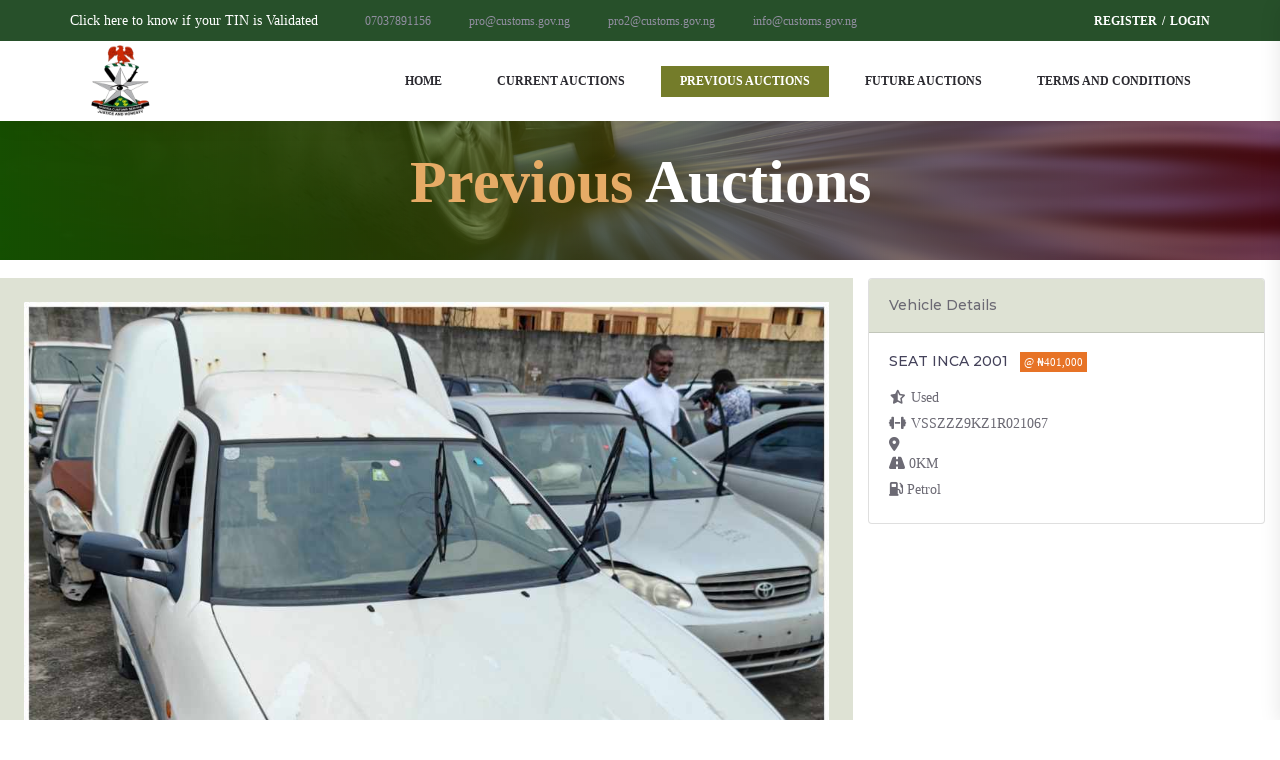

--- FILE ---
content_type: text/html; charset=UTF-8
request_url: https://auction.nigeriatradehub.gov.ng/previous_vehicle_details.php?refNo=179&itemType=Vehicle
body_size: 7039
content:
<script>document.addEventListener("contextmenu", function(e) {    e.preventDefault();});</script><!DOCTYPE html>


<html lang="en">
<head>
<title>Previous Auction</title>
<meta charset="utf-8">
<meta http-equiv="X-UA-Compatible" content="IE=edge">
<meta name="description" content="eAuction">
<meta name="viewport" content="width=device-width, initial-scale=1">
	<!-- Jquery Toast css -->
        <link href="assets/libs/jquery-toast-plugin/jquery.toast.min.css" rel="stylesheet" type="text/css" />
        <!-- SweetAlert2 -->
          <link rel="stylesheet" href="assets/sweetalert2-theme-bootstrap-4/bootstrap-4.min.css">
          <!-- Toastr -->
          <link rel="stylesheet" href="assets/toastr/toastr.min.css">
	
<link rel="stylesheet" type="text/css" href="styles/bootstrap4/bootstrap.min.css">
<link href="plugins/font-awesome-4.7.0/css/font-awesome.min.css" rel="stylesheet" type="text/css">
<link rel="stylesheet" 
href="https://cdnjs.cloudflare.com/ajax/libs/font-awesome/6.4.2/css/all.min.css">
<link rel="stylesheet" type="text/css" href="plugins/OwlCarousel2-2.2.1/owl.carousel.css">
<link rel="stylesheet" type="text/css" href="plugins/OwlCarousel2-2.2.1/owl.theme.default.css">
<link rel="stylesheet" type="text/css" href="plugins/OwlCarousel2-2.2.1/animate.css">
<link href="plugins/video-js/video-js.css" rel="stylesheet" type="text/css">
<link rel="stylesheet" type="text/css" href="styles/main_styles.css">
<link rel="stylesheet" type="text/css" href="styles/responsive.css">

<style type="text/css">
	* {

    font-family:"Ruluko";

}
main{
    background: #447878 !important;
    text-align: center;
    padding: 150px 20px !important;
}
h3 {
    margin: 20px;
    color:white;
}

.days {
    padding:6px;
    background-color:#747c2a;
    border-radius: 25% 10%;
    display:inline-block;
    color: #f99548;
    font-size:14px;
    margin: 2px;
    text-shadow: 0px 0px 2px #222;
    font-weight: bold;
    text-align: center;
}

.hours {
    padding:6px;
    background-color:#747c2a;
    border-radius: 25% 10%;
    display:inline-block;
    color: #f99548;
    font-size:14px;
    margin: 2px;
    text-shadow: 0px 0px 2px #222;
    font-weight: bold;
    text-align: center;
}

.minutes {
    padding:6px;
    background-color:#747c2a;
    border-radius: 25% 10%;
    display:inline-block;
    color: #f99548;
    font-size:14px;
    margin: 2px;
    text-shadow: 0px 0px 2px #222;
    font-weight: bold;
    text-align: center;
}

.seconds {
    padding:6px;
    background-color:#747c2a;
    border-radius: 25% 10%;
    display:inline-block;
    color: #f99548;
    font-size:14px;
    margin: 2px;
    text-shadow: 0px 0px 2px #222;
    font-weight: bold;
    text-align: center;
}


.smallText{
    font-weight:400;
	padding-top: 5px;
	font-size: 16px;
}

.bg-secondary{
	background-color: #dee2d4!important;
}
</style>
</head>
<body>
<!-- onload="$('#modalTriggerBtn').click();" -->
<div class="super_container">

	<!-- Header -->

	<header class="header">
			
		<!-- Top Bar -->
		<div class="top_bar">
			<div class="top_bar_container">
				<div class="container">
					<div class="row">
						<div class="col">
							<div class="top_bar_content d-flex flex-row align-items-center justify-content-start">
								<ul class="top_bar_contact_list">
									<li class="text-white">
										<!--<div class="question">Is your TIN validated?</div>-->
										<a href="https://apps.firs.gov.ng/tinverification/" style="color: white;">Click here to know if your TIN is Validated</a>

									</li>
									<li>
										<div>07037891156</div>
									</li>
									<li>
										<div>pro@customs.gov.ng</div>
									</li>
									
									<li>
										<div>pro2@customs.gov.ng</div>
									</li>
									
									<li>
										<div>info@customs.gov.ng</div>
									</li>
								</ul>
								<div class="top_bar_login ml-auto">
																		<ul>
										<li><a href="signup.php">Register</a></li>
										<li><a href="login.php">Login</a></li>
									</ul>
																	</div>
							</div>
						</div>
					</div>
				</div>
			</div>				
		</div>

		<!-- Header Content -->
		<div class="header_container">
			<div class="container">
				<div class="row">
					<div class="col">
						<div class="header_content d-flex flex-row align-items-center justify-content-start">
							<div class="logo_container">
								<a href="#">
									<div class="logo_content d-flex flex-row align-items-end justify-content-start">
										<div class="logo_img"><img src="images/logo-customs.png" alt="" height="80px" width="100px"></div>
										<div class="logo_text"></div>
									</div>
								</a>
							</div>
							<nav class="main_nav_contaner ml-auto">
								<ul class="main_nav">
									<li class=""><a href="index.php">Home</a></li>
									<li class=""><a href="current_auction.php">Current Auctions</a></li>
									<li class="active"><a href="previous_auction.php">Previous Auctions</a></li>
									<li class=""><a href="future_auction.php">Future Auctions</a></li>
									<li><a href="#" data-toggle="modal" data-target="#exampleModalLong">Terms and Conditions</a></li>
									<!-- <li><a href="contact.html">contact</a></li> -->
								</ul>
								<!-- <div class="search_button"><i class="fa fa-search" aria-hidden="true"></i></div> -->

								<!-- Hamburger -->

								<div class="hamburger menu_mm">
									<i class="fa fa-bars menu_mm" aria-hidden="true"></i>
									
								</div>
							</nav>

						</div>
					</div>
				</div>
			</div>
		</div>

		<!-- Header Search Panel -->
		<!--<div class="header_search_container">-->
		<!--	<div class="container">-->
		<!--		<div class="row">-->
		<!--			<div class="col">-->
		<!--				<div class="header_search_content d-flex flex-row align-items-center justify-content-end">-->
		<!--					<form action="#" class="header_search_form">-->
		<!--						<input type="search" class="search_input" placeholder="Search" required="required">-->
		<!--						<button class="header_search_button d-flex flex-column align-items-center justify-content-center">-->
		<!--							<i class="fa fa-search" aria-hidden="true"></i>-->
		<!--						</button>-->
		<!--					</form>-->
		<!--				</div>-->
		<!--			</div>-->
		<!--		</div>-->
		<!--	</div>			-->
		<!--</div>			-->
	</header>

	<!-- Menu -->

	<div class="menu d-flex flex-column align-items-end justify-content-start text-right menu_mm trans_400">
		<div class="menu_close_container"><div class="menu_close"><div></div><div></div></div></div>
		<!--<div class="search">-->
		<!--	<form action="#" class="header_search_form menu_mm">-->
		<!--		<input type="search" class="search_input menu_mm" placeholder="Search" required="required">-->
		<!--		<button class="header_search_button d-flex flex-column align-items-center justify-content-center menu_mm">-->
		<!--			<i class="fa fa-search menu_mm" aria-hidden="true"></i>-->
		<!--		</button>-->
		<!--	</form>-->
		<!--</div>-->
		<nav class="menu_nav">
			<ul class="menu_mm">
				<!-- <li class="menu_mm"><a href="index.php">Home</a></li>
				<li class="menu_mm"><a href="current_auction.php">Current Auction</a></li>
				<li class="menu_mm"><a href="previous_auction.php">Previous Auction</a></li>
				<li class="menu_mm"><a href="#">Future Auction</a></li>
				<li class="menu_mm"><a href="#">Terms and Condition</a></li> -->

				<li class="menu_mm "><a href="index.php">Home</a></li>
				<li class="menu_mm "><a href="current_auction.php">Current Auctions</a></li>
				<li class="menu_mm active"><a href="previous_auction.php">Previous Auctions</a></li>
				<li class="menu_mm "><a href="future_auction.php">Future Auctions</a></li>
				<li class="menu_mm"><a href="#" data-toggle="modal" data-target="#exampleModalLong">Terms and Conditions</a></li>
						<ul>
			<li><a href="signup.php">Register</a></li>
			<li><a href="login.php">Login</a></li>
		</ul>
					</ul>
		</nav>
		<div class="menu_extra">
			<div class="menu_phone"><span class="menu_title">phone:</span>07037891156</div>
			<div class="menu_social">
				<span class="menu_title">follow us</span>
				<ul>
					<li><a href="#"><i class="fa fa-pinterest" aria-hidden="true"></i></a></li>
					<li><a href="#"><i class="fa fa-facebook" aria-hidden="true"></i></a></li>
					<li><a href="#"><i class="fa fa-instagram" aria-hidden="true"></i></a></li>
					<li><a href="#"><i class="fa fa-twitter" aria-hidden="true"></i></a></li>
				</ul>
			</div>
		</div>
	</div>
	<!-- Home -->
<div class="home" style="height:260px;">
		<div class="home_slider_container">
			
			<!-- Home Slider -->
			<div class="owl-carousel owl-theme home_slider">
				
				<!-- Slider Item -->
				<div class="owl-item">
					<!-- Background image artist https://unsplash.com/@benwhitephotography -->
					<div class="home_slider_background" style="background-image:url(images/banner1.jpg)">
						<div style="background-image: linear-gradient(to right, rgba(023,111,0,.7), rgba(122,0,0,.5)); height:100%; width:100%;">
							
						</div>
					</div>
					<div class="home_container">
						<div class="container">
							<div class="row">
								<div class="col">
									<div class="home_content text-center">
										<div class="home_log home_logo_text" style="margin-top:80px;">
											<span class="e" style="font-size:60px;">Previous</span><span class="auction" style="font-size:60px;"> Auctions</span>
										</div>


										<div class="home_buttons">
											

										</div>
									</div>
								</div>
							</div>
						</div>
					</div>
				</div>

			</div>

		</div>
	</div>

	

	<!-- Courses -->

	<div class="courses" style="">
		<div class="container-fluid" >
						<div class="row" >
				<div class="col-md-8 p-4 bg-secondary">
					<div id="carouselExampleIndicators" class="carousel detail-catousel slide" data-ride="carousel">
					  <ol class="carousel-indicators">
					    <li data-target="#carouselExampleIndicators" data-slide-to="0" class="active"></li>
					    <li data-target="#carouselExampleIndicators" data-slide-to="1"></li>
					    <li data-target="#carouselExampleIndicators" data-slide-to="2"></li>
					  </ol>
					  <div class="carousel-inner">
					  						    
									    <div class="carousel-item 
									active" >

									      <img class="d-block w-100" src="vehicleImage/PTML 460.jpg" alt="Front View" >
									    </div>
											    
					  </div>
					  <a class="carousel-control-prev" href="#carouselExampleIndicators" role="button" data-slide="prev">
					    <span class="carousel-control-prev-icon" aria-hidden="true"></span>
					    <span class="sr-only">Previous</span>
					  </a>
					  <a class="carousel-control-next" href="#carouselExampleIndicators" role="button" data-slide="next">
					    <span class="carousel-control-next-icon" aria-hidden="true"></span>
					    <span class="sr-only">Next</span>
					  </a>
					</div>
				</div>
				<div class="col-md-4">
					<div class="card">
					  <div class="card-header bg-secondary">

    					<p id='num'>Vehicle Details</p>
					    
						<div id='' class="text-center d-flex justify-content-center">
						    <div id="form1"></div>
						    
						</div>
					  </div>
					  <div class="card-body">
					    <h5 class="card-title">
					    	SEAT INCA 2001 
					    	<small class="ml-2 p-1" style="color:#fff; background: #e77326;">@ &#x20A6;401,000</small></h5>
					    <p class="card-text">
					    	<div class="course_text">
								<i class="fa fa-star-half-alt"></i> 
								Used <br>
								<i class="fa fa-dumbbell"></i> 
								VSSZZZ9KZ1R021067 <br>
								<i class="fa fa-map-marker-alt"></i> 
								<br>
								<i class="fa fa-road"></i> 
								0KM <br>
								<i class="fa fa-solid fa-gas-pump"></i>
								Petrol							</div>
					    </p>
					    								
											  </div>
					</div>
				
					<!--TOP10-->
				
				</div>
			</div>

						
			<div class="courses pb-0 pt-3 mt-5">
				<div class="container-fluid">
					<div class="row">
						<div class="col-lg-10 offset-lg-1">
							<div class="section_title text-center"><h2>Related Items</h2></div>
						</div>
					</div>
				</div>
			</div>

			<div class="row">
				<div class="col">
					
					<!-- Courses Slider -->
					<div class="courses_slider_container mt-3">
						<div class="owl-carousel owl-theme courses_slider">
							
							<!-- Slider Item -->
							<div class="owl-item">
								<div class="course">
									<div class="course_image"><img src="images/accord2017.jpg" alt=""></div>
									<div class="course_body px-3">
										<div class="course_header d-flex flex-row align-items-center justify-content-start small">

											<div class="course_tag"><a href="#">NSC/IDK/S/15/0486E</a></div>
											<div class="course_price ml-auto">
												Min-Price <span> &#x20A6;2,500,000</span>
											</div>
										</div>
										<div class="course_title">
											<h3><a href="courses.html">Honda Accord 2017</a></h3>
										</div>
										<div class="course_text small">
											
											<i class="fa fa-star-half-alt"></i> 
											NEW <br>
											<i class="fa fa-dumbbell"></i> 
											WOLOTGF7572002669 <br>
											<i class="fa fa-map-marker-alt"></i> 
											OGUN AREA COMMAND
										</div>
										<div class="course_footer d-flex align-items-center justify-content-start small ">

											<a href="javascript:void(0);" class=" d-inline-block col text-dark" data-bs-toggle="tooltip" data-placement="bottom" data-original-title="Transmission">
												<i class="fa fa-car"></i> <span class="">Manual</span>
											</a>

											<a href="javascript:void(0);" class=" d-inline-block col text-dark" data-bs-toggle="tooltip" data-placement="bottom" data-original-title="Millage"><i class="fa fa-road"></i> <span class="">2300KM</span></a>

											<a href="javascript:void(0);" class=" d-inline-block col text-dark" data-bs-toggle="tooltip" data-placement="bottom" data-original-title="FuelType"><i class="fa fa-solid fa-gas-pump"></i> <span class="">Petrol</span></a>

											<!-- <div class="course_author_image"><img src="images/featured_author.jpg" alt="https://unsplash.com/@anthonytran"></div>
											<div class="course_author_name">By <a href="#">James S. Morrison</a></div>
											<div class="course_sales ml-auto"><span>352</span> Sales</div> -->
										</div>
									</div>

								</div>
							</div>

							<!-- Slider Item -->
							<div class="owl-item">
								<div class="course">
									<div class="course_image"><img src="images/peugeot4072005.jpg" alt=""></div>
									<div class="course_body px-3">
										<div class="course_header d-flex flex-row align-items-center justify-content-start small">
											<div class="course_tag"><a href="#">NSC/IDK/S/15/0486E</a></div>
											<div class="course_price ml-auto">
												Min-Price <span> &#x20A6;800,000</span>
											</div>
										</div>
										<div class="course_title">
											<h3><a href="courses.html">Peugeot 407 2005</a></h3>
										</div>
										<div class="course_text small">
											<i class="fa fa-star-half-alt"></i> 
											ACCIDENTED <br>
											<i class="fa fa-dumbbell"></i> 
											WOLOTGF7572002669 <br>
											<i class="fa fa-map-marker-alt"></i> 
											OGUN AREA COMMAND
										</div>
										<div class="course_footer d-flex align-items-center justify-content-start small">
											<a href="javascript:void(0);" class=" d-inline-block col text-dark" data-bs-toggle="tooltip" data-placement="bottom" data-original-title="Transmission">
												<i class="fa fa-car"></i> <span class="">Auto</span>
											</a>

											<a href="javascript:void(0);" class=" d-inline-block col text-dark" data-bs-toggle="tooltip" data-placement="bottom" data-original-title="Millage"><i class="fa fa-road"></i> <span class="">105300KM</span></a>

											<a href="javascript:void(0);" class=" d-inline-block col text-dark" data-bs-toggle="tooltip" data-placement="bottom" data-original-title="FuelType"><i class="fa fa-solid fa-gas-pump"></i> <span class="">Petrol</span></a>
										</div>
									</div>
								</div>
							</div>

							<!-- Slider Item -->
							<div class="owl-item">
								<div class="course">
									<div class="course_image"><img src="images/corolla2010.jpg" alt="https://unsplash.com/@annademy"></div>
									<div class="course_body px-3">
										<div class="course_header d-flex flex-row align-items-center justify-content-start small">
											<div class="course_tag"><a href="#">NSC/IDK/S/15/0486E</a></div>
											<div class="course_price ml-auto">
												Min-Price <span> &#x20A6;1,500,000</span>
											</div>
										</div>
										<div class="course_title">
											<h3><a href="courses.html">Toyota Corolla 2010</a></h3>
										</div>
										<div class="course_text small">
											<i class="fa fa-star-half-alt"></i> 
											ACCIDENTED <br>
											<i class="fa fa-dumbbell"></i> 
											WOLOTGF7572002669 <br>
											<i class="fa fa-map-marker-alt"></i> 
											OGUN AREA COMMAND
										</div>
										<div class="course_footer d-flex align-items-center justify-content-start small">
											<a href="javascript:void(0);" class="d-inline-block col text-dark" data-bs-toggle="tooltip" data-placement="bottom" data-original-title="Transmission">
												<i class="fa fa-car"></i> <span class="">Auto</span>
											</a>

											<a href="javascript:void(0);" class="d-inline-block col text-dark" data-bs-toggle="tooltip" data-placement="bottom" data-original-title="Millage"><i class="fa fa-road"></i> <span class="">90000KM</span></a>

											<a href="javascript:void(0);" class="d-inline-block col text-dark" data-bs-toggle="tooltip" data-placement="bottom" data-original-title="FuelType"><i class="fa fa-solid fa-gas-pump"></i> <span class="">Petrol</span></a>
										</div>
									</div>
								</div>
							</div>

						</div>
						
						<!-- Courses Slider Nav -->
						<div class="courses_slider_nav courses_slider_prev trans_200"><i class="fa fa-angle-left" aria-hidden="true"></i></div>
						<div class="courses_slider_nav courses_slider_next trans_200"><i class="fa fa-angle-right" aria-hidden="true"></i></div>

					</div>
				</div>
			</div>
		</div>
	</div>

	

	<!-- Join -->

	<!-- <div class="join">
		<div class="container">
			<div class="row">
				<div class="col-lg-10 offset-lg-1">
					<div class="section_title text-center"><h2>Join Our Platform Today</h2></div>
					<div class="section_subtitle">Suspendisse tincidunt magna eget massa hendrerit efficitur. Ut euismod pellentesque imperdiet. Cras laoreet gravida lectus, at viverra lorem venenatis in. Aenean id varius quam. Nullam bibendum interdum dui, ac tempor lorem convallis ut</div>
				</div>
			</div>
		</div>
		<div class="button join_button"><a href="#">register now<div class="button_arrow"><i class="fa fa-angle-right" aria-hidden="true"></i></div></a></div>
	</div>
 -->
	<!-- Footer -->


<!-- Modal -->
<div class="modal fade" id="exampleModalLong" tabindex="-1" role="dialog" aria-labelledby="exampleModalLongTitle" aria-hidden="true">
  <div class="modal-dialog modal-lg" role="document">
    <div class="modal-content">
      <div class="modal-header">
        <h5 class="modal-title" id="exampleModalLongTitle">Terms and Conditions</h5>
        <button type="button" class="close" data-dismiss="modal" aria-label="Close">
          <span aria-hidden="true">&times;</span>
        </button>
      </div>
      <div class="modal-body p-5">
       		<div class="">    
            <ol>
              <li>Applicant must have a valid TIN issued by FIRS with an active e-mail account.</li>
               <li>An Applicant shall pay a non-refundable fee of One Thousand Naira (₦1,000) as administrative.</li>
               <li>An Item is auctioned "as is" as such request for replacement or refund shall not be entertained. </li> 
               <li>The successful bidder shall make payment within five (5) working days. </li>
               <li>If the winner fails to pay and clear within the stipulate timeline, the won item will be returned back to the pool  and the Winner account will be BLCOKED.</li>
               <li> The successful Winners has three (3) days to make payment and seven (7) days from the date of payment to remove the item bidded for or forfeit the item won. </li>
               <li>Any auction item not removed from the warehouse within TEN (10) days from the date of payment shall revert to its pre-bidding status. </li>
               <li><b> Take note for overtime cargo, that </b> the successful bidder shall in addition pay 7.5% VAT,  25% charges for Shipping Line and Terminal operators respectively.</li>
               <li> Bidders shall not be allowed to bid for more than 2 items per bidding window.</li>
               <li> A bidder can place a bid of up to 10% of the current highest bid for a particular item at any given time during  the  auction.</li>
               <li> For claiming items, the winner shall present; 
                  <ol> a)	A valid copy of paid assessment and bank receipt (optional in case of e-payment);</ol> 
                  <ol>b)	A notarized letter in case owner sends representative. (Where owner is present uploaded photo on registration will do.); </ol> 
                  <ol>c) Provide proper identification with notarized letter and International passport, Driver’s license, Voters card or National I.D. </ol>
              </li> 
              <li><b> The dwell time for this Online Auction Sale shall be Six (6) hours. </b></li>
              <li> Third party claims shall not be entertained. </li>
              <li>Officers of the Nigeria Customs Service are excluded from participating this Auction. </li>
              <li> Owner of seized item is excluded from bidding for the same. </li>
              <li> Owner of overtime item with evidence of payment of duty and other charges has priority over a successful bidder of the same provided the item has not been exited out of the Customs control.</li>        
              <li> Conditions and Terms of this auction are to be carefully considered by an interested person before acceptance. </li>
              <li> Applicant undertakes to abide by the conditions and terms of this auction. </li>
              <li> I hereby accept the terms and conditions stated above. </li>
            </ol>
          </div>
      </div>
      <div class="modal-footer">
        <!-- <button type="button" class="btn btn-secondary" data-dismiss="modal">Close</button>
        <button type="button" class="btn btn-primary">Save changes</button> -->
      </div>
    </div>
  </div>
</div>


<div class="modal fade" id="bid" tabindex="-1" role="dialog" aria-labelledby="bid" aria-hidden="true">
  <div class="modal-dialog" role="document">
    <div class="modal-content">
      <div class="modal-header">
        <h5 class="modal-title" id="exampleModalLongTitle">Bid</h5>
        <button type="button" class="close" data-dismiss="modal" aria-label="Close">
          <span aria-hidden="true">&times;</span>
        </button>
      </div>
      <div class="modal-body p-4 text-center ">
                
            Kindly login to place your Bid. <a href="login.php" class="">Click Here To Login</a> OR <a href="signup.php">SignUp Here</a>
        
              </div>
      <div class="modal-footer">
        <!-- <button type="button" class="btn btn-secondary" data-dismiss="modal">Close</button>
        <button type="button" class="btn btn-primary">Save changes</button> -->
      </div>
    </div>
  </div>
</div>


<div class="modal fade" id="fund" tabindex="-1" role="dialog" aria-labelledby="bid" aria-hidden="true">
  <div class="modal-dialog" role="document">
    <div class="modal-content">
      <div class="modal-header">
        <h5 class="modal-title" id="exampleModalLongTitle">Wallet Funding</h5>
        <button type="button" class="close" data-dismiss="modal" aria-label="Close">
          <span aria-hidden="true">&times;</span>
        </button>
      </div>
      <div class="modal-body p-5">
        
       		<form action="backend.php" method="post">
                <div class="form-group text-left">
                    <label for="amount">Amount</label>
                    <input type="number" class="form-control" name="fundAmount" id="amount" placeholder="Enter Amount" min="1000" max="50000">
                    <input type="hidden" name="userId" value="" >
                </div>

                <div class="row justify-content-between mt-4">
                	<button type="submit" class="button home_button col-md-12 text-white">Fund</button>
                </div>

                <p class="text-center">
                  <small>
                        <span class="text-danger">Disclaimer:</span> The Nigeria Customs Service is not liable for failed wallet funding transactions; users experiencing uncredited transactions 
                        are advised to validate the transaction through the "Transactions" menu or contact their bank.
                  </small>
                </p>
                
            </form>
       
      </div>
      <div class="modal-footer">
        <!-- <button type="button" class="btn btn-secondary" data-dismiss="modal">Close</button>
        <button type="button" class="btn btn-primary">Save changes</button> -->
      </div>
    </div>
  </div>
</div>

<footer class="footer">
		<div class="container">
			<div class="row">

				<!-- About -->
				<div class="col-lg-3 footer_col">
					<div class="footer_about">
						<div class="logo_container">
							<a href="#">
								<div class="logo_content d-flex flex-row align-items-end justify-content-start">
									<!-- <div class="logo_img"><img src="images/logo.png" alt=""></div> -->
									<div class="footer_logo"><span class="e" style="font-size:40px;">e-</span><span class="auction" style="font-size:40px;">Auction</span></div>
								</div>
							</a>
						</div>
						<div class="footer_about_text">
							<p>This is the official e-Auction portal of the Nigeria Customs Service.</p>
						</div>
						
						<div class="copyright"><!-- Link back to Colorlib can't be removed. Template is licensed under CC BY 3.0. -->
Copyright &copy;<script>document.write(new Date().getFullYear());</script> All rights reserved | ICT-MODERNIZATION  <a href="https://customs.gov.ng" target="_blank">NCS</a>
<!-- Link back to Colorlib can't be removed. Template is licensed under CC BY 3.0. --></div>
					</div>
				</div>

				<div class="col-lg-3 footer_col">
					<div class="footer_links">
						<div class="footer_title">Quick menu</div>
						<ul class="footer_list">
							<li><a href="index.php">Home</a></li>
							<li><a href="current_auction.php">Current Auctions</a></li>
							<li><a href="previous_auction.php">Previous Auctions</a></li>
							<li><a href="future_auction.php">Future Auctions</a></li>
							<li><a href="#" data-toggle="modal" data-target="#exampleModalLong">Terms and Conditions</a></li>
							<li><a href="index.php#requirements">Requirements</a></li>
						</ul>
					</div>
				</div>

				<div class="col-lg-3 footer_col">
					<div class="footer_links">
						<div class="footer_title">Useful Links</div>
						<ul class="footer_list">
							<li><a href="https://trade.gov.ng/tools/traders-guide">Trader's Guide</a></li>
							<li><a href="https://trade.gov.ng/custom-pages/prohibited-items-list-during-import">Import Prohibition List</a></li>
							<li><a href="https://trade.gov.ng/custom-pages/prohibited-items-list-during-export">Export Prohibition List</a></li>
							
							<li><a href="https://trade.gov.ng/custom-pages/guidelines-and-procedures">Guidelines and Procedures</a></li>
							
						</ul>
					</div>
				</div>

				<div class="col-lg-3 footer_col">
					<div class="footer_contact">
						<div class="footer_title">Contact Us</div>
						<div class="footer_contact_info">
							<div class="footer_contact_item">
								<div class="footer_contact_title">Address:</div>
								<div class="footer_contact_line">Abidjan Street,Wuse, P.M.B. 26, Zone 3 FCT Abuja</div>
							</div>
							<div class="footer_contact_item">
								<div class="footer_contact_title">Phone:</div>
								<div class="footer_contact_line"> 07037891156</div>
							</div>
							<div class="footer_contact_item">
								<div class="footer_contact_title">Email:</div>
								<div class="footer_contact_line">pro@customs.gov.ng</div>
							</div>
						</div>
					</div>
				</div>
			</div>
		</div>
	</footer>
</div>

<script src="js/jquery-3.2.1.min.js"></script>
<script src="styles/bootstrap4/popper.js"></script>
<script src="styles/bootstrap4/bootstrap.min.js"></script>
 <script src="https://cdnjs.cloudflare.com/ajax/libs/parsley.js/2.9.2/parsley.min.js"></script>
<script src="plugins/greensock/TweenMax.min.js"></script>
<script src="plugins/greensock/TimelineMax.min.js"></script>
<script src="plugins/scrollmagic/ScrollMagic.min.js"></script> 
<script src="plugins/greensock/animation.gsap.min.js"></script>
<script src="plugins/greensock/ScrollToPlugin.min.js"></script>
<script src="plugins/OwlCarousel2-2.2.1/owl.carousel.js"></script>
<script src="plugins/easing/easing.js"></script>
<script src="plugins/video-js/video.min.js"></script>
<script src="plugins/video-js/Youtube.min.js"></script>
<script src="plugins/parallax-js-master/parallax.min.js"></script>

<script src="js/custom.js"></script>
<script src="js/easy-number-separator.js"></script>
<!-- Tost-->
        <script src="assets/libs/jquery-toast-plugin/jquery.toast.min.js"></script>

        <!-- toastr init js-->
        <script src="assets/js/pages/toastr.init.js"></script>
        <!-- App js -->
        <!-- ChartJS --><!-- SweetAlert2 -->
        <script src="assets/sweetalert2/sweetalert2.min.js"></script>
        <!-- Toastr -->
        <script src="assets/toastr/toastr.min.js"></script>
        <!-- SweetAlert2 -->
<script>
	$(document).ready(function() {
		//console.log( "ready!" );
		setTimeout(function() {
		$('#auto-close').trigger('click');
	}, 1000);
});
	
    $('.btn-bid').click(function(){
    var vehicleId = $(this).attr('data-vehicleId');
    var currentBid = $(this).attr('data-currentBid');
    var windowRef = $(this).attr('data-windowRef');
    var listingId = $(this).attr('data-listingId');
    $('#bidVehicleId').val(vehicleId);
    $('#currentBid').val(currentBid);
    $('#windowRef').val(windowRef);
    $('#listingId').val(listingId);
    

});
</script>

</body>
</html>

--- FILE ---
content_type: text/css
request_url: https://auction.nigeriatradehub.gov.ng/styles/main_styles.css
body_size: 4849
content:
@charset "utf-8";
/* CSS Document */

/******************************

[Table of Contents]

1. Fonts
2. Body and some general stuff
3. Header
	3.1 Top Bar
	3.2 Header Content
	3.3 Logo
	3.4 Main Nav
	3.5 Hamburger
4. Menu
5. Home
6. Featured Course
7. Courses
8. Milestones
9. Why Choose Us - Accordions
10. Events
11. News
12. Video
13. Join
14. Footer


******************************/

/***********
1. Fonts
***********/

@import url('https://fonts.googleapis.com/css?family=Montserrat:300,400,400i,500,600,700,800,900');

/*********************************
2. Body and some general stuff
*********************************/

*
{
	margin: 0;
	padding: 0;
	-webkit-font-smoothing: antialiased;
	-webkit-text-shadow: rgba(0,0,0,.01) 0 0 1px;
	text-shadow: rgba(0,0,0,.01) 0 0 1px;
}
body
{
	font-family: 'Montserrat', sans-serif;
	font-size: 14px;
	font-weight: 500;
	background: #FFFFFF;
	color: #6c6a74;
}



div
{
	display: block;
	position: relative;
	-webkit-box-sizing: border-box;
    -moz-box-sizing: border-box;
    box-sizing: border-box;
}
ul
{
	list-style: none;
	margin-bottom: 0px;
}
p
{
	font-family: 'Montserrat', sans-serif;
	font-size: 14px;
	line-height: 2.14;
	font-weight: 500;
	color: #6c6a74;
	-webkit-font-smoothing: antialiased;
	-webkit-text-shadow: rgba(0,0,0,.01) 0 0 1px;
	text-shadow: rgba(0,0,0,.01) 0 0 1px;
}
p a
{
	display: inline;
	position: relative;
	color: inherit;
	border-bottom: solid 1px #ffa07f;
	-webkit-transition: all 200ms ease;
	-moz-transition: all 200ms ease;
	-ms-transition: all 200ms ease;
	-o-transition: all 200ms ease;
	transition: all 200ms ease;
}
p:last-of-type
{
	margin-bottom: 0;
}
a, a:hover, a:visited, a:active, a:link
{
	text-decoration: none;
	-webkit-font-smoothing: antialiased;
	-webkit-text-shadow: rgba(0,0,0,.01) 0 0 1px;
	text-shadow: rgba(0,0,0,.01) 0 0 1px;
}
p a:active
{
	position: relative;
	color: #FF6347;
}
p a:hover
{
	color: #FFFFFF;
	background: #ffa07f;
}
p a:hover::after
{
	opacity: 0.2;
}
::selection
{
	background: #ff8a00;
	color: #FFFFFF;
}
p::selection
{
	
}
h1{font-size: 48px;}
h2{font-size: 36px;}
h3{font-size: 24px;}
h4{font-size: 18px;}
h5{font-size: 14px;}
h1, h2, h3, h4, h5, h6
{
	font-family: 'Montserrat', sans-serif;
	color: #44425a;
	-webkit-font-smoothing: antialiased;
	-webkit-text-shadow: rgba(0,0,0,.01) 0 0 1px;
	text-shadow: rgba(0,0,0,.01) 0 0 1px;
}
h1::selection, 
h2::selection, 
h3::selection, 
h4::selection, 
h5::selection, 
h6::selection
{
	
}
.form-control
{
	color: #db5246;
}

section
{
	display: block;
	position: relative;
	box-sizing: border-box;
}
.clear
{
	clear: both;
}
.clearfix::before, .clearfix::after
{
	content: "";
	display: table;
}
.clearfix::after
{
	clear: both;
}
.clearfix
{
	zoom: 1;
}
.float_left
{
	float: left;
}
.float_right
{
	float: right;
}
.trans_200
{
	-webkit-transition: all 200ms ease;
	-moz-transition: all 200ms ease;
	-ms-transition: all 200ms ease;
	-o-transition: all 200ms ease;
	transition: all 200ms ease;
}
.trans_300
{
	-webkit-transition: all 300ms ease;
	-moz-transition: all 300ms ease;
	-ms-transition: all 300ms ease;
	-o-transition: all 300ms ease;
	transition: all 300ms ease;
}
.trans_400
{
	-webkit-transition: all 400ms ease;
	-moz-transition: all 400ms ease;
	-ms-transition: all 400ms ease;
	-o-transition: all 400ms ease;
	transition: all 400ms ease;
}
.trans_500
{
	-webkit-transition: all 500ms ease;
	-moz-transition: all 500ms ease;
	-ms-transition: all 500ms ease;
	-o-transition: all 500ms ease;
	transition: all 500ms ease;
}
.fill_height
{
	height: 100%;
}
.super_container
{
	width: 100%;
	overflow: hidden;
}
.prlx_parent
{
	overflow: hidden;
}
.prlx
{
	height: 130% !important;
}
.parallax-window
{
    min-height: 400px;
    background: transparent;
}
.parallax_background
{
	position: absolute;
	top: 0;
	left: 0;
	width: 100%;
	height: 100%;
}
.nopadding
{
	padding: 0px !important;
}
.button
{
	display: inline-block;
	width: auto;
	height: 47px;
	background: #747c2a;
	-webkit-transition: all 200ms ease;
	-moz-transition: all 200ms ease;
	-ms-transition: all 200ms ease;
	-o-transition: all 200ms ease;
	transition: all 200ms ease;
}
.button a
{
	display: block;
	position: relative;
	padding-left: 33px;
	padding-right: 77px;
	line-height: 47px;
	font-size: 12px;
	font-weight: 600;
	color: #FFFFFF;
	text-transform: uppercase;
	white-space: nowrap;
}
.button_arrow
{
	position: absolute;
	top: 0;
	right: 0;
	width: 44px;
	height: 100%;
	background: #747c2a;
	text-align: center;
	-webkit-transition: all 200ms ease;
	-moz-transition: all 200ms ease;
	-ms-transition: all 200ms ease;
	-o-transition: all 200ms ease;
	transition: all 200ms ease;
}
.button_arrow i
{
	font-size: 20px;
	line-height: 47px;
	color: #ffae00;
	-webkit-transition: all 200ms ease;
	-moz-transition: all 200ms ease;
	-ms-transition: all 200ms ease;
	-o-transition: all 200ms ease;
	transition: all 200ms ease;
}
.button:hover
{
	background: #ffae00;
}
.button:hover .button_arrow
{
	background: #ff8a00;
}
.button:hover .button_arrow i
{
	color: #ffae00;
}
.section_title h2
{
	font-weight: 600;
}
.section_subtitle
{
	font-size: 14px;
	color: #6c6a74;
	text-align: center;
	margin-top: 6px;
	line-height: 2.14;
}

/*********************************
3. Header
*********************************/

.header
{
	position: fixed;
	top: 0;
	left: 0;
	width: 100%;
	z-index: 100;
	box-shadow: 0px 5px 20px rgba(0,0,0,0.05);
	-webkit-transition: all 200ms ease;
	-moz-transition: all 200ms ease;
	-ms-transition: all 200ms ease;
	-o-transition: all 200ms ease;
	transition: all 200ms ease;
}
.header.scrolled
{
	top: -41px;
}

/*********************************
3.1 Top Bar
*********************************/

.top_bar
{
	width: 100%;
	background: #27502a;
}
.header.scrolled .top_bar
{

}
.top_bar_container
{
	width: 100%;
	height: 100%;
}
.top_bar_content
{
	width: 100%;
	height: 41px;
}
.top_bar_contact_list li
{
	display: inline-block;
}
.question
{
	font-family: 'Montserrat', serif;
	font-size: 12px;
	font-weight: 600 !important;
	color: #918ea0;
	margin-left: 0px;
	text-transform: uppercase;
}
.top_bar_contact_list li > div
{
	display: inline-block;
	font-size: 12px;
	font-weight: 500;
	color: #918ea0;
}
.top_bar_contact_list li > div
{
	margin-left: 1px;
}
.top_bar_contact_list li:first-child
{
	margin-right: 42px !important;
}
.top_bar_contact_list li:not(:last-child)
{
	margin-right: 33px;
}
.top_bar_login
{
	
}
.top_bar_login ul li
{
	display: inline-block;
	position: relative;
}
.top_bar_login ul li a
{
	font-size: 12px;
	text-transform: uppercase;
	font-weight: 600;
	color: #FFFFFF;
	-webkit-transition: all 200ms ease;
	-moz-transition: all 200ms ease;
	-ms-transition: all 200ms ease;
	-o-transition: all 200ms ease;
	transition: all 200ms ease;
}
.top_bar_login ul li a:hover
{
	color: #ff8a00;
}
.top_bar_login ul li:not(:last-child)::after
{
	display: inline-block;
	margin-left: 5px;
	margin-right: 1px;
	content: '/';
	font-size: 12px;
	color: #FFFFFF;
	font-weight: 600;
}

/*********************************
3.2 Header Content
*********************************/

.header_container
{
	width: 100%;
	background: #FFFFFF;
}
.header_content
{
/*	height: 90px;*/
	-webkit-transition: all 200ms ease;
	-moz-transition: all 200ms ease;
	-ms-transition: all 200ms ease;
	-o-transition: all 200ms ease;
	transition: all 200ms ease;
}
.header.scrolled .header_content
{
	height: 70px;
}

/*********************************
3.3 Logo
*********************************/

.logo,
.logo_text
{
	display: inline-block;
}
.logo
{
	-webkit-transition: all 200ms ease;
	-moz-transition: all 200ms ease;
	-ms-transition: all 200ms ease;
	-o-transition: all 200ms ease;
	transition: all 200ms ease;
}
.logo_text
{
	font-family: 'Montserrat', serif;
	font-size: 18px;
	font-weight: 700;
	line-height: 0.75;
	margin-left: -15px;
	margin-bottom: 25px;
	color: #464646;
	text-transform: uppercase;
	-webkit-transition: all 200ms ease;
	-moz-transition: all 200ms ease;
	-ms-transition: all 200ms ease;
	-o-transition: all 200ms ease;
	transition: all 200ms ease;
}

/*********************************
3.4 Main Nav
*********************************/

.main_nav_contaner
{

}
.main_nav,
.search_button
{
	display: inline-block;
}
.main_nav li
{
	display: inline-block;
	position: relative;
	height: 31px;
}
.main_nav li:not(:last-child)
{
	margin-right: 13px;
}
.main_nav li a
{
	display: block;
	font-size: 12px;
	font-weight: 600;
	line-height: 31px;
	background: #FFFFFF;
	color: #2c2b31;
	padding-left: 19px;
	padding-right: 19px;
	text-transform: uppercase;
	-webkit-transition: all 200ms ease;
	-moz-transition: all 200ms ease;
	-ms-transition: all 200ms ease;
	-o-transition: all 200ms ease;
	transition: all 200ms ease;
}
.main_nav li a:hover,
.main_nav li.active a
{
	color: #FFFFFF;
	background: #747c2a;
}
.main_nav li a:hover
{
	background: #747c2a;
}
.search_button
{
	margin-left: 88px;
	cursor: pointer;
}
.search_button i
{
	font-size: 15px;
	color: #181818;
	-webkit-transition: all 200ms ease;
	-moz-transition: all 200ms ease;
	-ms-transition: all 200ms ease;
	-o-transition: all 200ms ease;
	transition: all 200ms ease;
}
.search_button:hover i
{
	color: #ff8a00;
}
.header_search_form
{
	display: block;
	position: relative;
	width: 40%;
}
.header_search_container
{
	position: absolute;
	bottom: 0px;
	left: 0px;
	width: 100%;
	background: #2c2b31;
	z-index: -1;
	opacity: 0;
	-webkit-transition: all 400ms ease;
	-moz-transition: all 400ms ease;
	-ms-transition: all 400ms ease;
	-o-transition: all 400ms ease;
	transition: all 400ms ease;
}
.header_search_container.active
{
	bottom: -73px;
	opacity: 1;
}
.header_search_content
{
	width: 100%;
	height: 73px;
}
.search_input
{
	width: 100%;
	height: 40px;
	border: none;
	outline: none;
	padding-left: 20px;
	background: transparent;
	border-bottom: solid 2px #ff8a00;
	color: #FFFFFF;
}
.header_search_button
{
	position: absolute;
	top: 0;
	right: 0;
	width: 40px;
	height: 100%;
	border: none;
	outline: none;
	cursor: pointer;
}

/*********************************
3.5 Hamburger
*********************************/

.hamburger_container
{

}
.hamburger
{
	display: none;
	cursor: pointer;
}
.hamburger i
{
	font-size: 20px;
	color: #353535;
	-webkit-transition: all 200ms ease;
	-moz-transition: all 200ms ease;
	-ms-transition: all 200ms ease;
	-o-transition: all 200ms ease;
	transition: all 200ms ease;
}
.hamburger:hover i
{
	color: #ff8a00;
}

/*********************************
4. Menu
*********************************/

.menu
{
	position: fixed;
	top: 0;
	right: -400px;
	width: 400px;
	height: 100vh;
	background: #FFFFFF;
	z-index: 101;
	padding-right: 60px;
	padding-top: 87px;
	padding-left: 50px;
	box-shadow: 0px 5px 20px rgba(0,0,0,0.1);
}
.menu .logo a
{
	color: #000000;
}
.menu.active
{
	right: 0;
}
.menu_close_container
{
	position: absolute;
	top: 30px;
	right: 60px;
	width: 18px;
	height: 18px;
	transform-origin: center center;
	-webkit-transform: rotate(45deg);
	-moz-transform: rotate(45deg);
	-ms-transform: rotate(45deg);
	-o-transform: rotate(45deg);
	transform: rotate(45deg);
	cursor: pointer;
}
.menu_close
{
	width: 100%;
	height: 100%;
	transform-style: preserve-3D;
}
.menu_close div
{
	width: 100%;
	height: 2px;
	background: #232323;
	top: 8px;
	-webkit-transition: all 200ms ease;
	-moz-transition: all 200ms ease;
	-ms-transition: all 200ms ease;
	-o-transition: all 200ms ease;
	transition: all 200ms ease;
}
.menu_close div:last-of-type
{
	-webkit-transform: rotate(90deg) translateX(-2px);
	-moz-transform: rotate(90deg) translateX(-2px);
	-ms-transform: rotate(90deg) translateX(-2px);
	-o-transform: rotate(90deg) translateX(-2px);
	transform: rotate(90deg) translateX(-2px);
	transform-origin: center;
}
.menu_close:hover div
{
	background: #937c6f;
}
.menu .logo
{
	margin-bottom: 60px;
}
.menu_nav ul li
{
	margin-bottom: 9px;
}
.menu_nav ul li a
{
	font-size: 16px;
	color: #2c2b31;
	font-weight: 700;
	letter-spacing: 0.05em;
	-webkit-transition: all 200ms ease;
	-moz-transition: all 200ms ease;
	-ms-transition: all 200ms ease;
	-o-transition: all 200ms ease;
	transition: all 200ms ease;
}
.menu_nav ul li a:hover
{
	color: #ff6600;
}
.menu .search
{
	width: 100%;
	margin-bottom: 67px;
}
.search
{
	display: inline-block;
	width: 400px;
	-webkit-transform: translateY(2px);
	-moz-transform: translateY(2px);
	-ms-transform: translateY(2px);
	-o-transform: translateY(2px);
	transform: translateY(2px);
}
.menu .header_search_form
{
	width: 100%;
}
.search form
{
	position: relative;
}
.menu .search_input
{
	width: 100%;
	background: transparent;
	height: 42px;
	border: none;
	outline: none;
	padding-left: 20px;
	border-bottom: solid 2px #d9d9d9;
	-webkit-transition: all 200ms ease;
	-moz-transition: all 200ms ease;
	-ms-transition: all 200ms ease;
	-o-transition: all 200ms ease;
	transition: all 200ms ease;
}
.menu .search_input::-webkit-input-placeholder
{
	font-size: 14px !important;
	font-weight: 500 !important;
	color: rgba(0,0,0,0.15) !important;
}
.menu .search_input:-moz-placeholder
{
	font-size: 14px !important;
	font-weight: 500 !important;
	color: rgba(0,0,0,0.15) !important;
}
.menu .search_input::-moz-placeholder
{
	font-size: 14px !important;
	font-weight: 500 !important;
	color: rgba(0,0,0,0.15) !important;
} 
.menu .search_input:-ms-input-placeholder
{ 
	font-size: 14px !important;
	font-weight: 500 !important;
	color: rgba(0,0,0,0.15) !important;
}
.menu .search_input::input-placeholder
{
	font-size: 14px !important;
	font-weight: 500 !important;
	color: rgba(0,0,0,0.15) !important;
}
.menu .search_input:focus
{
	border-bottom: solid 2px #ff6600;
}
.header_search_button
{
	position: absolute;
	top: 0;
	right: 0;
	width: 40px;
	height: 100%;
	border: none;
	outline: none;
	cursor: pointer;
	background: transparent;
}
.header_search_button:focus
{
	outline: none;
}
.header_search_button i
{
	font-size: 16px;
	color: #d9d9d9;
	-webkit-transition: all 200ms ease;
	-moz-transition: all 200ms ease;
	-ms-transition: all 200ms ease;
	-o-transition: all 200ms ease;
	transition: all 200ms ease;
}
.header_search_button:hover i
{
	color: #ff8a00;
}
.menu_extra
{
	position: absolute;
	right: 60px;
	bottom: 30px;
}
.menu_phone,
.menu_social
{
	font-size: 12px;
}
.menu_social
{
	margin-right: -6px;
	margin-top: 5px;
}
.menu_title
{
	text-transform: uppercase;
	margin-right: 10px;
}
.menu_social ul
{
	display: inline-block;
}
.menu_social ul li
{
	display: inline-block;
}
.menu_social ul li a i
{
	font-size: 12px;
	color: rgba(0,0,0,0.4);
	padding: 6px;
	-webkit-transition: all 200ms ease;
	-moz-transition: all 200ms ease;
	-ms-transition: all 200ms ease;
	-o-transition: all 200ms ease;
	transition: all 200ms ease;
}
.menu_social ul li a i:hover
{
	color: #ff6600;
}

/*********************************
5. Home
*********************************/

.home
{
	width: 100%;
	height: 600px;
}
.home_slider_container
{
	width: 100%;
	height: 100%;
}
.home_slider_background
{
	position: absolute;
	top: 0;
	left: 0;
	width: 100%;
	height: 100%;
	background-repeat: no-repeat;
	background-size: cover;
	background-position: center center;
}
.home_background
{
	position: absolute;
	top: 0;
	left: 0;
	width: 100%;
	height: 100%;
}
.home_container
{
	position: absolute;
	top: 25.5%;
	left: 0;
	width: 100%;
}
.home_logo
{
	width: 263px;
	height: 178px;
	margin-left: auto;
	margin-right: auto
}
.home_logo img
{
	max-width: 100%;
}


.home_logo_text
{
	width: 100%;
	font-size: 78px;
	line-height: 1.2;
	font-weight: 800;
	color: #FFFFFF;
	margin-bottom: 40px;
}

.e {
	color: #e6ab66;

}

.auction {
	color: #ffffff;
}
.footer_logo .e {
	color: #e6ab66;
	width: 100%;
	font-size: 58px;
	line-height: 1.2;
	font-weight: 600;
}

.footer_logo .auction{

	color: #ceebdb;
	width: 100%;
	font-size: 58px;
	line-height: 1.2;
	font-weight: 600;
}
.home_text
{
	margin-top: -55px;
}
.home_title
{
	width: 100%;
	font-size: 72px;
	line-height: 1.2;
	font-weight: 600;
	color: #ceebdb;
}
.home_subtitle
{
	max-width: 670px;
	font-size: 15px;
	line-height: 2;
	color: #FFFFFF;
	margin-left: auto;
	margin-right: auto;
	margin-top: 14px;
}
.home_buttons
{
	margin-top: 50px;
}
.home_button:first-child
{
	margin-right: 26px;
}
.home_slider_nav_container
{
	position: absolute;
	left: 15px;
	top: 0px;
	width: 103px;
	height: 51px;
	background: #ff9f40;
	z-index: 3;
}
.home_slider_nav
{
	width: 51px;
	height: 51px;
	line-height: 51px;
	text-align: center;
	background: #ff8a00;
	cursor: pointer;
}
.home_slider_nav i
{
	font-size: 18px;
	color: #FFFFFF;
}
.home_slider_nav:hover
{
	background: #ff6600;
}

/*********************************
6. Featured Course
*********************************/

.featured
{
	width: 100%;
	z-index: 2;
}
.featured_container
{
	width: 100%;
	padding-left: 227px;
	margin-top: -145px;
}
.featured_col:first-child
{
	padding-right: 0;
}
.featured_col:last-child
{
	padding-left: 0;
}
.featured_content
{
	padding-left: 50px;
	padding-top: 63px;
	padding-right: 50px;
	padding-bottom: 41px;
	background: #f2f1f8;
}
.featured_content::after
{
	display: block;
	position: absolute;
	left: 0;
	bottom: 0;
	width: 100%;
	height: 3px;
	background: #ff6600;
	content: '';
}
.featured_tag
{
	height: 31px;
	background: #ff6600;
	-webkit-transition: all 200ms ease;
	-moz-transition: all 200ms ease;
	-ms-transition: all 200ms ease;
	-o-transition: all 200ms ease;
	transition: all 200ms ease;
}
.featured_tag:hover
{
	background: #2c2b31;
}
.featured_tag a
{
	display: block;
	padding-left: 21px;
	padding-right: 21px;
	line-height: 31px;
	font-size: 14px;
	color: #FFFFFF;
	font-weight: 400;
}
.featured_price span
{
	display: inline-block;
	position: relative;
	font-size: 18px;
	color: #ff6600;
	-webkit-transform: translateY(2px);
	-moz-transform: translateY(2px);
	-ms-transform: translateY(2px);
	-o-transform: translateY(2px);
	transform: translateY(2px);
}
.featured_title
{
	margin-top: 29px;
}
.featured_title h3 a
{
	color: #2c2b31;
	font-weight: 600;
	-webkit-transition: all 200ms ease;
	-moz-transition: all 200ms ease;
	-ms-transition: all 200ms ease;
	-o-transition: all 200ms ease;
	transition: all 200ms ease;
}
.featured_title h3 a:hover
{
	color: #ff6600;
}
.featured_text
{
	margin-top: 18px;
	line-height: 1.92;
}
.featured_footer
{
	margin-top: 55px;
}
.featured_author_image
{
	width: 37px;
	height: 37px;
	overflow: hidden;
	border-radius: 50%;
}
.featured_author_image img
{
	max-width: 100%;
}
.featured_author_name
{
	margin-left: 16px;
}
.featured_author_name,
.featured_author_name a
{
	font-size: 14px;
	color: #2c2b31;
	font-weight: 500;
	-webkit-transition: all 200ms ease;
	-moz-transition: all 200ms ease;
	-ms-transition: all 200ms ease;
	-o-transition: all 200ms ease;
	transition: all 200ms ease;
}
.featured_author_name a:hover
{
	color: #ff6600;
}
.featured_background
{
	width: 100%;
	height: 100%;
	background-repeat: no-repeat;
	background-size: cover;
	background-position: center center;
}

/*********************************
7. Courses
*********************************/

.courses
{
	width: 100%;
	background: #FFFFFF;
	padding-top: 18px;
	padding-bottom: 99px;
}
.course_search
{
	padding-left: 68px;
	padding-right: 68px;
	margin-top: 72px;
}
.course_search_form
{
	width: 100%;
}
.course_button
{
	position: relative;
	width: 224px;
	height: 50px;
	border: none;
	outline: none;
	cursor: pointer;
	background: #747c2a;
	-webkit-transition: all 200ms ease;
	-moz-transition: all 200ms ease;
	-ms-transition: all 200ms ease;
	-o-transition: all 200ms ease;
	transition: all 200ms ease;
}
.course_button .button_arrow
{
	width: 47px;
	background: #747c2a;
}
.course_button span:first-child
{
	width: 100%;
	height: 100%;
	font-size: 12px;
	color: #FFFFFF;
	font-weight: 600;
	padding-right: 44px;
	line-height: 50px;
	text-transform: uppercase;
}
.course_button:hover
{
	background: #ffae00;
}
.course_button:hover .button_arrow
{
	background: #ff8a00;
}
.course_search_form > div
{
	width: calc((100% - 284px) / 2);
}
.course_input
{
	position: relative;
	width: 100%;
	height: 50px;
	border: none;
	outline: none;
	background: #f2f1f8;
	padding-left: 22px;
}
.course_search_form > div::after
{
	display: block;
	position: absolute;
	left: 0;
	bottom: 0;
	width: 100%;
	height: 3px;
	background: #ff6600;
	content: '';
	visibility: hidden;
	opacity: 0;
	-webkit-transition: all 200ms ease;
	-moz-transition: all 200ms ease;
	-ms-transition: all 200ms ease;
	-o-transition: all 200ms ease;
	transition: all 200ms ease;
}
.course_search_form > div:hover::after
{
	visibility: visible;
	opacity: 1;
}
.course_input::-webkit-input-placeholder
{
	font-size: 12px !important;
	font-weight: 400 !important;
	font-style: italic;
	color: #6c6a74 !important;
}
.course_input:-moz-placeholder
{
	font-size: 12px !important;
	font-weight: 400 !important;
	font-style: italic;
	color: #6c6a74 !important;
}
.course_input::-moz-placeholder
{
	font-size: 12px !important;
	font-weight: 400 !important;
	font-style: italic;
	color: #6c6a74 !important;
} 
.course_input:-ms-input-placeholder
{ 
	font-size: 12px !important;
	font-weight: 400 !important;
	font-style: italic;
	color: #6c6a74 !important;
}
.course_input::input-placeholder
{
	font-size: 12px !important;
	font-weight: 400 !important;
	font-style: italic;
	color: #6c6a74 !important;
}
.courses_slider_container
{
	width: 100%;
	margin-top: 83px;
}
.course_body
{
	width: 100%;
	padding-left: 34px;
	padding-right: 32px;
	padding-top: 5px;
	padding-bottom: 10px;
	background: #f2f1f8;
}
.course_tag
{
	height: 31px;
	background: #ff6600;
	-webkit-transition: all 200ms ease;
	-moz-transition: all 200ms ease;
	-ms-transition: all 200ms ease;
	-o-transition: all 200ms ease;
	transition: all 200ms ease;
	margin-left: 2px;
}
.course_tag:hover
{
	background: #2c2b31;
}
.course_tag a
{
	display: block;
	padding-left: 8px;
	padding-right: 8px;
	line-height: 31px;
	font-size: 14px;
	color: #FFFFFF;
	font-weight: 400;
}
.course_price span
{
	display: inline-block;
	position: relative;
	font-size: 13px;
	color: #ff6600;
	-webkit-transform: translateY(2px);
	-moz-transform: translateY(2px);
	-ms-transform: translateY(2px);
	-o-transform: translateY(2px);
	transform: translateY(2px);
}
.course_title
{
	margin-top: 15px;
}
.course_title h3 a
{
	font-size: 16px;
	color: #2c2b31;
	font-weight: 600;
	-webkit-transition: all 200ms ease;
	-moz-transition: all 200ms ease;
	-ms-transition: all 200ms ease;
	-o-transition: all 200ms ease;
	transition: all 200ms ease;
}
.course_title h3 a:hover
{
	color: #ff6600;
}
.course_text
{
	margin-top: 10px;
	line-height: 1.928;
}
.course_footer
{
	margin-top: 13px;
}
.course_author_image
{
	width: 37px;
	height: 37px;
	overflow: hidden;
	border-radius: 50%;
}
.course_author_image img
{
	max-width: 100%;
}
.course_author_name
{
	margin-left: 16px;
}
.course_author_name,
.course_author_name a
{
	font-size: 14px;
	color: #2c2b31;
	font-weight: 500;
	-webkit-transition: all 200ms ease;
	-moz-transition: all 200ms ease;
	-ms-transition: all 200ms ease;
	-o-transition: all 200ms ease;
	transition: all 200ms ease;
}
.course_author_name a:hover
{
	color: #ff6600;
}
.courses_slider_nav
{
	position: absolute;
	top: 50%;
	width: 51px;
	height: 51px;
	background: #ff8a00;
	text-align: center;
	cursor: pointer;
}
.courses_slider_nav:hover
{
	background: #ff6600;
}
.courses_slider_nav i
{
	font-size: 18px;
	line-height: 51px;
	color: #FFFFFF;
}
.courses_slider_prev
{
	left: -161px;
}
.courses_slider_next
{
	right: -161px;
}

/*********************************
8. Milestones
*********************************/

.milestones
{
	width: 100%;
	padding-top: 156px;
	padding-bottom: 161px;
}
.milestones_container
{
	margin-top: 0px;
}
.milestone
{
	width: 100%;
}
.milestone_icon
{
	display: inline-block;
	height: 81px;
	width: 81px;
}
.milestone_icon img
{
	max-width: 100%;
}
.milestone_counter
{
	font-size: 48px;
	font-weight: 500;
	color: #FFFFFF;
	line-height: 0.75;
	margin-top: 37px;
}
.milestone_text
{
	font-size: 18px;
	font-weight: 500;
	color: #FFFFFF;
	margin-top: 21px;
	line-height: 0.75;
}

/*********************************
9. Why Choose Us - Accordions
*********************************/

.grouped_sections
{
	width: 100%;
	background: #FFFFFF;
	padding-top: 89px;
	padding-bottom: 100px;
}
.grouped_title
{
	font-size: 30px;
	font-weight: 600;
	color: #44425a;
}
.accordions
{
	margin-top: 58px;
}
.accordion_container:not(:last-child)
{
	margin-bottom: 14px;
}
.accordion
{
	height: 50px;
	width: 100%;
	background: #f2f1f8;
	padding-left: 24px;
	cursor: pointer;
	color: #44425a;
	font-size: 16px;
	font-weight: 600;
	-webkit-transition: all 200ms ease;
	-moz-transition: all 200ms ease;
	-ms-transition: all 200ms ease;
	-o-transition: all 200ms ease;
	transition: all 200ms ease;
}
.accordion div
{
	max-width: 90%;
	overflow: hidden;
	white-space: nowrap;
}
.accordion:active
{
	background: #fffbfa !important;
}
.accordion::after
{
	display: -webkit-box;
	display: -moz-box;
	display: -ms-flexbox;
	display: -webkit-flex;
	display: flex;
	flex-direction: column;
	justify-content: center;
	align-items: center;
	position: absolute;
	top: 50%;
	-webkit-transform: translateY(-50%);
	-moz-transform: translateY(-50%);
	-ms-transform: translateY(-50%);
	-o-transform: translateY(-50%);
	transform: translateY(-50%);
	right: 12px;
	width: 23px;
	height: 23px;
	background: #ff6600;
	content: '+';
	font-size: 16px;
	color: #FFFFFF;
	font-weight: 600;
	-webkit-transition: all 200ms ease;
	-moz-transition: all 200ms ease;
	-ms-transition: all 200ms ease;
	-o-transition: all 200ms ease;
	transition: all 200ms ease;
}
.accordion.active::after
{
	content: '-';
}
.accordion:hover::after
{
	color: #FFFFFF;
}
.accordion:hover
{
	background: #e9e8ef;
}
.accordion_panel
{
	padding-right: 8px;
	max-height: 0px;
	overflow: hidden;
	-webkit-transition: all 500ms ease;
	-moz-transition: all 500ms ease;
	-ms-transition: all 500ms ease;
	-o-transition: all 500ms ease;
	transition: all 500ms ease;
}
.accordion_panel > div
{
	padding-bottom: 11px;
}
.accordion_panel p
{
	padding-top: 33px;
	color: #6c6a74;
	line-height: 2.2;
}

/*********************************
10. Events
*********************************/

.events
{
	width: 100%;
	margin-top: 58px;
}
.event
{
	width: 100%;
}
.event:not(:last-child)
{
	margin-bottom: 20px;
}
.event_date
{
	width: 63px;
	height: 63px;
	background: #ff6600;
}
.event_day
{
	font-size: 26px;
	font-weight: 500;
	color: #FFFFFF;
	line-height: 0.75;
}
.event_month
{
	font-size: 10px;
	font-weight: 400;
	color: #FFFFFF;
	line-height: 0.75;
	margin-top: 10px;
}
.event_title a
{
	font-size: 16px;
	font-weight: 600;
	color: #44425a;
	-webkit-transition: all 200ms ease;
	-moz-transition: all 200ms ease;
	-ms-transition: all 200ms ease;
	-o-transition: all 200ms ease;
	transition: all 200ms ease;
}
.event_body
{
	padding-left: 34px;
	-webkit-transform: translateY(-5px);
	-moz-transform: translateY(-5px);
	-ms-transform: translateY(-5px);
	-o-transform: translateY(-5px);
	transform: translateY(-5px);
}
.event_title a:hover
{
	color: #ff6600;
}
.event_subtitle
{
	font-size: 14px;
	font-weight: 500;
	color: #6c6a74;
	margin-top: 5px;
}

/*********************************
11. News
*********************************/

.news
{
	width: 100%;
	margin-top: 58px;
}
.news_post
{
	width: 100%;
}
.news_post:not(:last-child)
{
	margin-bottom: 39px;
}
.news_post_image
{
	width: 72px;
	height: 72px;
}
.news_post_image img
{
	max-width: 100%;
}
.news_post_body
{
	padding-left: 25px;
}
.news_post_date
{
	font-size: 12px;
	font-weight: 600;
	color: #ff5c00;
	line-height: 0.75;
}
.news_post_title
{
	margin-top: 10px;
}
.news_post_title a
{
	font-size: 16px;
	font-weight: 600;
	color: #44425a;
	-webkit-transition: all 200ms ease;
	-moz-transition: all 200ms ease;
	-ms-transition: all 200ms ease;
	-o-transition: all 200ms ease;
	transition: all 200ms ease;
}
.news_post_title a:hover
{
	color: #ff6600;
}
.news_post_author
{
	margin-top: 5px;
}
.news_post_author,
.news_post_author a
{
	font-size: 14px;
	font-weight: 500;
	color: #6c6a74;
	-webkit-transition: all 200ms ease;
	-moz-transition: all 200ms ease;
	-ms-transition: all 200ms ease;
	-o-transition: all 200ms ease;
	transition: all 200ms ease;
}
.news_post_author a:hover
{
	color: #ff6600;
}

/*********************************
12. Video
*********************************/

.video
{
	width: 100%;
	background: #FFFFFF;
}
.video_container_outer
{
	width: 100%;
	height: 507px;
}
.video_content
{
	margin-top: calc(-1 * (750px / 1.875) / 2);
}
.video_container
{
	width: 100%;
	height: 100%;
	background: red;
	box-shadow: 0px 5px 15px rgba(0,0,0,0.05);
}
.video-js
{
	width: 100% !important;
	height: 100% !important;
	overflow: hidden;
}
.video-js > div
{
	width: 100%;
	height: 100%;
}
.video-js .vjs-tech
{
	height: 100% !important;
}
.vjs-big-play-button
{
	z-index: 9;
	outline: none;
}
.vjs-big-play-button:focus
{
	outline: none;
}
.vjs-big-play-button:hover
{
	-webkit-transform: translate(-50%, -50%) scale(1.05);
	-moz-transform: translate(-50%, -50%) scale(1.05);
	-ms-transform: translate(-50%, -50%) scale(1.05);
	-o-transform: translate(-50%, -50%) scale(1.05);
	transform: translate(-50%, -50%) scale(1.05);
}
.vjs-loading-spinner
{
	display: none !important;
}
.video-js .vjs-control-bar
{
	opacity: 0 !important;
}
.vjs-has-started:hover .vjs-control-bar
{
	opacity: 1 !important;
}

/*********************************
13. Join
*********************************/

.join
{
	width: 100%;
	background: #FFFFFF;
	padding-top: 91px;
	padding-bottom: 82px;
	text-align: center;
}
.join .section_subtitle
{
	margin-top: 36px;
}
.join_button
{
	position: absolute;
	left: 50%;
	-webkit-transform: translateX(-50%);
	-moz-transform: translateX(-50%);
	-ms-transform: translateX(-50%);
	-o-transform: translateX(-50%);
	transform: translateX(-50%);
	bottom: -24px;
}

/*********************************
14. Footer
*********************************/

.footer
{
	width: 100%;
	background: #f2f1f8;
	padding-top: 20px;
	padding-bottom: 20px;
}
.footer .logo_container
{
	position: absolute;
	top: -10px;
	left: 0;
}
.footer_about_text
{
	padding-top: 49px;
}
.footer_social
{
	margin-top: 22px;
}
.footer_social ul li
{
	display: inline-block;
}
.footer_social ul li:not(:last-child)
{
	margin-right: 24px;
}
.footer_social ul li a i
{
	font-size: 16px;
	color: #ff6600;
	-webkit-transition: all 200ms ease;
	-moz-transition: all 200ms ease;
	-ms-transition: all 200ms ease;
	-o-transition: all 200ms ease;
	transition: all 200ms ease;
}
.footer_social ul li a i:hover
{
	color: #ffae00;
}
.copyright
{
	font-size: 12px;
	font-weight: 500;
	color: #b3b3b3;
	margin-top: 70px;
}
.footer_title
{
	font-size: 18px;
	font-weight: 600;
	color: #44425a;
}
.footer_list
{
	margin-top: 26px;
}
.footer_list li:not(:last-child)
{
	margin-bottom: 15px;
}
.footer_list li a
{
	font-size: 14px;
	font-weight: 500;
	color: #6c6a74;
	-webkit-transition: all 200ms ease;
	-moz-transition: all 200ms ease;
	-ms-transition: all 200ms ease;
	-o-transition: all 200ms ease;
	transition: all 200ms ease;
}
.footer_list li a:hover
{
	color: #ff8a00;
}
.footer_contact_info
{
	padding-right: 70px;
	margin-top: 26px;
}
.footer_contact_item:not(:last-child)
{
	margin-bottom: 23px;
}
.footer_contact_title
{
	font-size: 14px;
	font-weight: 500;
	color: #ff6600;
}
.footer_contact_line
{
	font-size: 14px;
	font-weight: 500;
	color: #6c6a74;
	margin-top: 3px;
}

--- FILE ---
content_type: text/css
request_url: https://auction.nigeriatradehub.gov.ng/styles/responsive.css
body_size: 1383
content:
@charset "utf-8";
/* CSS Document */

/******************************

[Table of Contents]

1. 1600px
2. 1440px
3. 1280px
4. 1199px
5. 1024px
6. 991px
7. 959px
8. 880px
9. 768px
10. 767px
11. 539px
12. 479px
13. 400px

******************************/

/************
1. 1600px
************/

@media only screen and (max-width: 1600px)
{
	
}

/************
2. 1440px
************/

@media only screen and (max-width: 1440px)
{
	
}

/************
3. 1380px
************/

@media only screen and (max-width: 1380px)
{
	
}

/************
3. 1280px
************/

@media only screen and (max-width: 1280px)
{
	
}

/************
4. 1199px
************/

@media only screen and (max-width: 1199px)
{
	.featured_container
	{
		width: 100%;
		padding-left: 167px;
		margin-top: 0px;
	}
	.footer_contact_info
	{
		padding-right: 0px;
	}
}

/************
4. 1100px
************/

@media only screen and (max-width: 1100px)
{
	
}

/************
5. 1024px
************/

@media only screen and (max-width: 1024px)
{
	
}

/************
6. 991px
************/

@media only screen and (max-width: 991px)
{
	.main_nav
	{
		display: none;
	}
	.hamburger
	{
		display: inline-block;
		margin-left: 25px;
		vertical-align: middle;
	}
	.top_bar_contact_list li > div
	{
		font-size: 10px;
	}
	.top_bar_contact_list li:first-child
	{
		margin-right: 32px !important;
	}
	.top_bar_contact_list li:not(:last-child)
	{
		margin-right: 23px !important;
	}
	.top_bar_login ul li a
	{
		font-size: 10px;
	}
	.home_slider_nav_container
	{
		top: -51px;
	}
	.featured
	{
		padding-bottom: 60px;
	}
	.featured_container
	{
		padding-left: 0;
		margin-top: 60px;
	}
	.featured_col:first-child
	{
		padding-right: 15px;
	}
	.featured_col:last-child
	{
		padding-left: 15px;
	}
	.featured_background
	{
		height: 354px;
	}
	.home_title
	{
		font-size: 56px;
	}
	.course_search
	{
		padding-left: 0;
		padding-right: 0;
	}
	.courses_slider_nav
	{
		display: none;
	}
	.milestone_col:not(:last-child)
	{
		margin-bottom: 80px;
	}
	.grouped_col:not(:last-child)
	{
		margin-bottom: 80px;
	}
	.video_container_outer
	{
		height: 388px;
	}
	.footer_col:not(:last-child)
	{
		margin-bottom: 80px;
	}
}

/************
7. 959px
************/

@media only screen and (max-width: 959px)
{
	
}

/************
8. 880px
************/

@media only screen and (max-width: 880px)
{
	
}

/************
9. 768px
************/

@media only screen and (max-width: 768px)
{
	
}

/************
10. 767px
************/

@media only screen and (max-width: 767px)
{
	.top_bar
	{
		display: none;
	}
	.header.scrolled
	{
		top: 0px;
	}
	.search_button
	{
		display: none;
	}
	.home_slider_nav_container
	{
		display: none !important;
	}
	.course_search_form > div
	{
		width: 100%;
		margin-bottom: 15px;
	}
	.video_container_outer
	{
		height: 287px;
	}
}

/************
11. 575px
************/

@media only screen and (max-width: 575px)
{
	p
	{
		font-size: 13px;
	}
	h2
	{
		font-size: 20px;
	}
	.section_title h2
	{
		font-size: 20px;
	}
	.section_subtitle
	{
		font-size: 13px;
		margin-top: 47px;
	}
	.menu
	{
		width: 100%;
		right: -100%;
		padding-left: 30px;
		padding-right: 30px;
		padding-top: 80px;
	}
	.menu_nav ul li a
	{
		font-size: 14px;
	}
	.menu_close_container
	{
		right: 30px;
	}
	.menu .search
	{
		margin-bottom: 54px;
	}
	.menu .search_input
	{
		height: 32px;
	}
	.menu .search_input::-webkit-input-placeholder
	{
		font-size: 12px !important;
	}
	.menu .search_input:-moz-placeholder
	{
		font-size: 12px !important;
	}
	.menu .search_input::-moz-placeholder
	{
		font-size: 12px !important;
	} 
	.menu .search_input:-ms-input-placeholder
	{ 
		font-size: 12px !important;
	}
	.menu .search_input::input-placeholder
	{
		font-size: 12px !important;
	}
	.menu_extra
	{
		right: 30px;
		bottom: 15px;
	}
	.menu_phone, .menu_social
	{
		font-size: 9px;
	}
	.menu_social
	{
		margin-top: 2px;
	}
	.header_search_button i
	{
		font-size: 14px;
	}
	.button_arrow
	{
		height: 47px;
	}
	.header_content
	{
		height: 50px;
	}
	.header.scrolled .header_content
	{
		height: 50px;
	}
	.logo_img
	{
		width: 40px;
	}
	.logo_img img
	{
		max-width: 100%;
	}
	.logo_text
	{
		font-size: 12px;
		-webkit-transform: translateY(-1px);
		-moz-transform: translateY(-1px);
		-ms-transform: translateY(-1px);
		-o-transform: translateY(-1px);
		transform: translateY(-1px);
	}
	.home_container
	{
		top: calc((100vh + 37px) / 2);
		-webkit-transform: translateY(-50%);
		-moz-transform: translateY(-50%);
		-ms-transform: translateY(-50%);
		-o-transform: translateY(-50%);
		transform: translateY(-50%);
		left: 0;
		width: 100%;
	}
	.home_title
	{
		font-size: 36px;
	}
	.home_logo
	{
		width: 163px;
		height: 110px;
	}
	.home_text
	{
		margin-top: -15px;
	}
	.home_subtitle
	{
		font-size: 14px;
	}
	.home_buttons
	{
		display: none;
	}
	.featured_content
	{
		padding-left: 30px;
		padding-right: 30px;
		padding-top: 40px;
		padding-bottom: 40px;
	}
	.featured_text,
	.course_text
	{
		font-size: 13px;
	}
	.featured_tag,
	.course_tag
	{
		height: 27px;
	}
	.featured_tag a,
	.course_tag a
	{
		font-size: 12px;
		line-height: 27px;
		padding-left: 18px;
		padding-right: 18px;
	}
	.featured_author_name,
	.course_author_name
	{
		margin-left: 8px;
	}
	.featured_author_name, .featured_author_name a,
	.featured_sales,
	.course_author_name, .course_author_name a,
	.course_sales
	{
		font-size: 10px;
	}
	.course_body
	{
		padding-left: 30px;
		padding-right: 30px;
		padding-top: 45px;
	}
	.course_title h3 a
	{
		font-size: 18px;
	}
	.course_price
	{
		font-size: 12px;
	}
	.course_price span
	{
		font-size: 14px;
		-webkit-transform: translateY(1px);
	    -moz-transform: translateY(1px);
	    -ms-transform: translateY(1px);
	    -o-transform: translateY(1px);
	    transform: translateY(1px);
	}
	.milestone_icon
	{
		width: 61px;
		height: 61px;
	}
	.milestone_counter
	{
		font-size: 30px;
	}
	.milestone_text
	{
		font-size: 14px;
	}
	.event_body
	{
		padding-left: 20px;
	}
	.event_date
	{
		width: 53px;
		height: 53px;
	}
	.event_day
	{
		font-size: 18px;
	}
	.event_month
	{
		font-size: 9px;
	}
	.event_title a
	{
		font-size: 14px;
	}
	.event_subtitle
	{
		font-size: 12px;
	}
	.news_post_body
	{
		padding-left: 20px;
	}
	.news_post_title a
	{
		font-size: 14px;
	}
	.news_post_date
	{
		font-size: 10px;
	}
	.news_post_author, .news_post_author a
	{
		font-size: 10px;
	}
	.join .section_subtitle
	{
		font-size: 13px;
	}
	.grouped_title
	{
		font-size: 24px;
	}
	.accordion
	{
		font-size: 14px;
	}
}

/************
11. 539px
************/

@media only screen and (max-width: 539px)
{
	
}

/************
12. 480px
************/

@media only screen and (max-width: 480px)
{
	.home_title
	{
		font-size: 24px;
	}
	.home_subtitle
	{
		font-size: 13px;
	}
	.featured_title h3 a
	{
		font-size: 18px;
	}
}

/************
13. 479px
************/

@media only screen and (max-width: 479px)
{
	
}

/************
14. 400px
************/

@media only screen and (max-width: 400px)
{
	
}

--- FILE ---
content_type: text/javascript
request_url: https://auction.nigeriatradehub.gov.ng/js/easy-number-separator.js
body_size: 106
content:
$(document).ready(function () {
  $(document).on('input', '.number-separator', function (e) {
    if (/^[0-9.,]+$/.test($(this).val())) {
      $(this).val(
        parseFloat($(this).val().replace(/,/g, '')).toLocaleString('en')
      );
    } else {
      $(this).val(
        $(this)
          .val()
          .substring(0, $(this).val().length - 1)
      );
    }
  });
});


--- FILE ---
content_type: text/javascript
request_url: https://auction.nigeriatradehub.gov.ng/assets/js/pages/toastr.init.js
body_size: 717
content:
!function(p){"use strict";function t(){}t.prototype.send=function(t,i,o,e,n,a,s,r){var c={heading:t,text:i,position:o,loaderBg:e,icon:n,hideAfter:a=a||3e3,stack:s=s||1};r&&(c.showHideTransition=r),console.log(c),p.toast().reset("all"),p.toast(c)},p.NotificationApp=new t,p.NotificationApp.Constructor=t}(window.jQuery),function(i){"use strict";i("#toastr-one").on("click",function(t){i.NotificationApp.send("Heads up!","This alert needs your attention, but it is not super important.","top-right","#3b98b5","info")}),i("#toastr-two").on("click",function(t){i.NotificationApp.send("Heads up!","Check below fields please.","top-center","#da8609","warning")}),i("#toastr-three").on("click",function(t){i.NotificationApp.send("Well Done!","You successfully read this important alert message","top-right","#5ba035","success")}),i("#toastr-four").on("click",function(t){i.NotificationApp.send("Oh snap!","Change a few things up and try submitting again.","top-right","#bf441d","danger")}),i("#toastr-five").on("click",function(t){i.NotificationApp.send("How to contribute?",["Fork the repository","Improve/extend the functionality","Create a pull request"],"top-right","#1ea69a","info")}),i("#toastr-six").on("click",function(t){i.NotificationApp.send("Can I add <em>icons</em>?","Yes! check this <a href='https://github.com/kamranahmedse/jquery-toast-plugin/commits/master'>update</a>.","top-right","#1ea69a","info",!1)}),i("#toastr-seven").on("click",function(t){i.NotificationApp.send("","Set the `hideAfter` property to false and the toast will become sticky.","top-right","#1ea69a","")}),i("#toastr-eight").on("click",function(t){i.NotificationApp.send("","Set the `showHideTransition` property to fade|plain|slide to achieve different transitions.","top-right","#1ea69a","info",3e3,1,"fade")}),i("#toastr-nine").on("click",function(t){i.NotificationApp.send("Slide transition","Set the `showHideTransition` property to fade|plain|slide to achieve different transitions.","top-right","#1ea69a","info",3e3,1,"slide")}),i("#toastr-ten").on("click",function(t){i.NotificationApp.send("Plain transition","Set the `showHideTransition` property to fade|plain|slide to achieve different transitions.","top-right","#3b98b5","info",3e3,1,"plain")})}(window.jQuery);